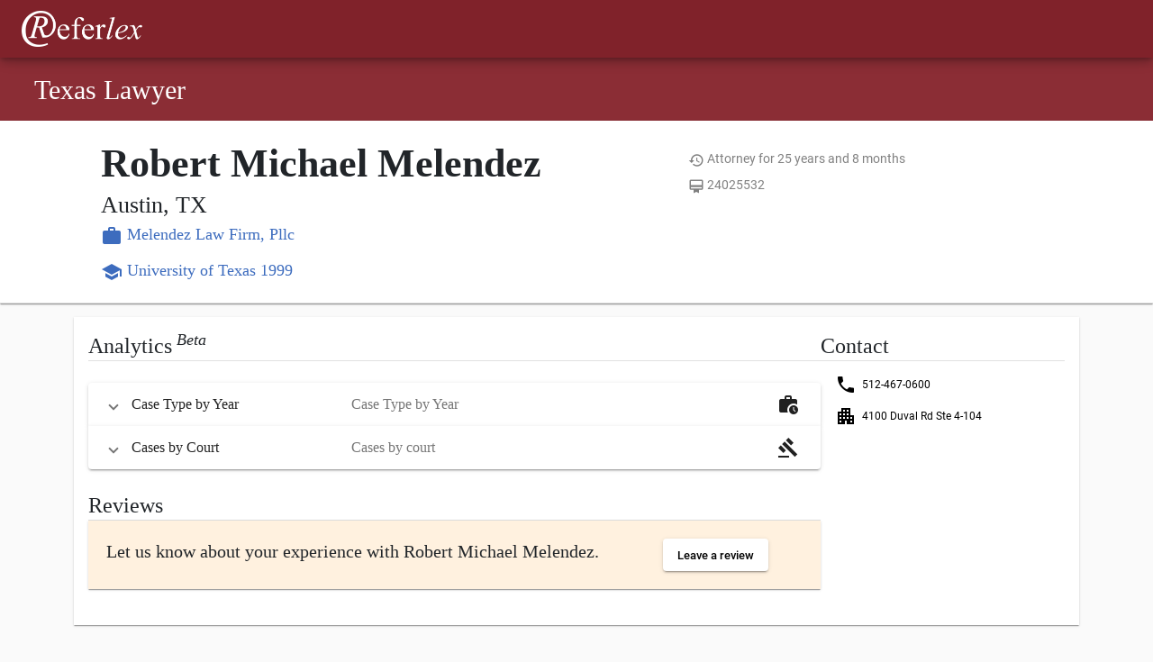

--- FILE ---
content_type: text/html; charset=utf-8
request_url: https://www.google.com/recaptcha/api2/aframe
body_size: 265
content:
<!DOCTYPE HTML><html><head><meta http-equiv="content-type" content="text/html; charset=UTF-8"></head><body><script nonce="YAt8ZNb4VgPP5iTYVQdEUw">/** Anti-fraud and anti-abuse applications only. See google.com/recaptcha */ try{var clients={'sodar':'https://pagead2.googlesyndication.com/pagead/sodar?'};window.addEventListener("message",function(a){try{if(a.source===window.parent){var b=JSON.parse(a.data);var c=clients[b['id']];if(c){var d=document.createElement('img');d.src=c+b['params']+'&rc='+(localStorage.getItem("rc::a")?sessionStorage.getItem("rc::b"):"");window.document.body.appendChild(d);sessionStorage.setItem("rc::e",parseInt(sessionStorage.getItem("rc::e")||0)+1);localStorage.setItem("rc::h",'1768947894148');}}}catch(b){}});window.parent.postMessage("_grecaptcha_ready", "*");}catch(b){}</script></body></html>

--- FILE ---
content_type: application/javascript; charset=UTF-8
request_url: https://www.referlex.com/runtime.7a4f36ec47e8e175.js
body_size: 2958
content:
(()=>{"use strict";var e,v={},m={};function r(e){var f=m[e];if(void 0!==f)return f.exports;var a=m[e]={exports:{}};return v[e].call(a.exports,a,a.exports,r),a.exports}r.m=v,e=[],r.O=(f,a,d,i)=>{if(!a){var t=1/0;for(n=0;n<e.length;n++){for(var[a,d,i]=e[n],u=!0,o=0;o<a.length;o++)(!1&i||t>=i)&&Object.keys(r.O).every(p=>r.O[p](a[o]))?a.splice(o--,1):(u=!1,i<t&&(t=i));if(u){e.splice(n--,1);var l=d();void 0!==l&&(f=l)}}return f}i=i||0;for(var n=e.length;n>0&&e[n-1][2]>i;n--)e[n]=e[n-1];e[n]=[a,d,i]},r.n=e=>{var f=e&&e.__esModule?()=>e.default:()=>e;return r.d(f,{a:f}),f},r.d=(e,f)=>{for(var a in f)r.o(f,a)&&!r.o(e,a)&&Object.defineProperty(e,a,{enumerable:!0,get:f[a]})},r.f={},r.e=e=>Promise.all(Object.keys(r.f).reduce((f,a)=>(r.f[a](e,f),f),[])),r.u=e=>(312===e?"common":e)+"."+{88:"5b3fec703ab2b430",116:"2bb509c0949ce0df",180:"111585526405038b",196:"b48299b9817a04af",296:"9a84e866775dc61b",312:"eb422a63d185eabb",340:"b324b6264fa6ecab",360:"6ff73015a0506c0c",384:"06b468a7b5971179",540:"153864adadca24eb",560:"d1716a7aa30b42a9",659:"624dd63fa05cd635",696:"6bbe897cd6538714",760:"46ab1e269de2d4b4",764:"3b7c389291ba791b",880:"1163d74dbac77a6a",952:"6f17b61b4a441567"}[e]+".js",r.miniCssF=e=>{},r.o=(e,f)=>Object.prototype.hasOwnProperty.call(e,f),(()=>{var e={},f="referlex-web:";r.l=(a,d,i,n)=>{if(e[a])e[a].push(d);else{var t,u;if(void 0!==i)for(var o=document.getElementsByTagName("script"),l=0;l<o.length;l++){var c=o[l];if(c.getAttribute("src")==a||c.getAttribute("data-webpack")==f+i){t=c;break}}t||(u=!0,(t=document.createElement("script")).type="module",t.charset="utf-8",t.timeout=120,r.nc&&t.setAttribute("nonce",r.nc),t.setAttribute("data-webpack",f+i),t.src=r.tu(a)),e[a]=[d];var s=(g,p)=>{t.onerror=t.onload=null,clearTimeout(b);var _=e[a];if(delete e[a],t.parentNode&&t.parentNode.removeChild(t),_&&_.forEach(h=>h(p)),g)return g(p)},b=setTimeout(s.bind(null,void 0,{type:"timeout",target:t}),12e4);t.onerror=s.bind(null,t.onerror),t.onload=s.bind(null,t.onload),u&&document.head.appendChild(t)}}})(),r.r=e=>{typeof Symbol<"u"&&Symbol.toStringTag&&Object.defineProperty(e,Symbol.toStringTag,{value:"Module"}),Object.defineProperty(e,"__esModule",{value:!0})},(()=>{var e;r.tt=()=>(void 0===e&&(e={createScriptURL:f=>f},typeof trustedTypes<"u"&&trustedTypes.createPolicy&&(e=trustedTypes.createPolicy("angular#bundler",e))),e)})(),r.tu=e=>r.tt().createScriptURL(e),r.p="",(()=>{var e={688:0};r.f.j=(d,i)=>{var n=r.o(e,d)?e[d]:void 0;if(0!==n)if(n)i.push(n[2]);else if(688!=d){var t=new Promise((c,s)=>n=e[d]=[c,s]);i.push(n[2]=t);var u=r.p+r.u(d),o=new Error;r.l(u,c=>{if(r.o(e,d)&&(0!==(n=e[d])&&(e[d]=void 0),n)){var s=c&&("load"===c.type?"missing":c.type),b=c&&c.target&&c.target.src;o.message="Loading chunk "+d+" failed.\n("+s+": "+b+")",o.name="ChunkLoadError",o.type=s,o.request=b,n[1](o)}},"chunk-"+d,d)}else e[d]=0},r.O.j=d=>0===e[d];var f=(d,i)=>{var o,l,[n,t,u]=i,c=0;if(n.some(b=>0!==e[b])){for(o in t)r.o(t,o)&&(r.m[o]=t[o]);if(u)var s=u(r)}for(d&&d(i);c<n.length;c++)r.o(e,l=n[c])&&e[l]&&e[l][0](),e[l]=0;return r.O(s)},a=self.webpackChunkreferlex_web=self.webpackChunkreferlex_web||[];a.forEach(f.bind(null,0)),a.push=f.bind(null,a.push.bind(a))})()})();